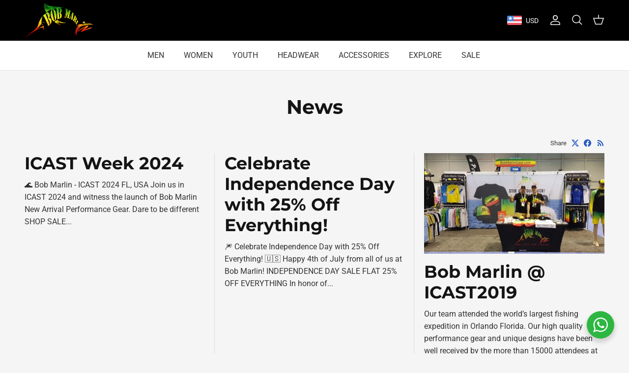

--- FILE ---
content_type: text/css
request_url: https://www.bobmarlingear.com/cdn/shop/t/39/assets/custom.css?v=85907882042960937951768396166
body_size: 3684
content:
/** Shopify CDN: Minification failed

Line 838:50 Unexpected ")"

**/
/* Basic setup */
:root {
  --primary-color: #2459c0;
  --secondary-color: #ffffff;
  --tertiary-color: #141414;
}

::selection {
  background-color: var(--primary-color);
  color: var(--secondary-color);
}

.curreny_for_small_devices {
  display: none;
}

@media screen and (max-width: 767px) {
  .curreny_for_small_devices {
    display: block;
  }

  .hxoSelectTheme.hxo-mobile_relative {
    z-index: 0;
  }

  .curreny_for_large_devices {
    display: none;
  }

  .buckscc-select-options {
    right: -190px !important;
    margin-top: -310px !important;
    left: 0 !important;
    top: -235px !important;
    overflow-y: auto !important;
  }

  .hxoSelectTheme .buckscc-select-styled {
    padding: 0 !important;
  }

  .navigation .navigation__tier-1 {
    padding: 12px 0 0;
  }
}

/* Announcement bar css */
@media screen and (min-width: 767.98px) {
  .announcement_container {
    display: grid !important;
    grid-template-columns: 1fr auto;
  }
}

@media screen and (max-width: 767.98px) {
  .announcement_container {
    grid-template-columns: 1fr;
  }

  .announcement-bar__announcements .announcement__text {
    text-align: center;
  }
}
/* Header css */
/* .shopify-section-group-footer-group{
  margin-bottom: -80px;
} */

@media screen and (min-width: 767.98px) {
  .navigation__column-title {
    color: var(--primary-color) !important;
  }
}

@media screen and (max-width: 767.98px) {
  .navigation__tier-3-container .navigation__tier-3 .navigation__link {
    font-weight: 400;
    padding: 6px 20px;
  }
}

@media (max-width: 900px) {
  .navigation .navigation__tier-1 > .navigation__item > .navigation__link {
    padding: 12px;
  }
}

/* image with text hero section */
@media screen and (max-width: 450px) {
  .text-overlay__button-row {
    margin-top: 15px;
    display: flex;
    flex-direction: column;
    gap: 10px;
  }

  .image-overlay.text-overlay-parent--mobile-stack .text-overlay .btn {
    margin: 0;
  }
}

/* Collectin / featured products section css */
.product-grid .product-block {
  padding-bottom: 0 !important;
}

.sticky-content-container {
  overflow-x: hidden;
}

.product_des_based_img {
  display: flex;
  justify-content: center;
  gap: 10px;
  flex-wrap: wrap;
  align-items: center;
  margin-top: 10px;
}

.product_des_based_img img {
  height: 80px;
  object-fit: contain;
  border-radius: 16px;
  background-color: #fff;
  padding: 10px;
}

@media screen and (max-width: 767px) {
  .section-main-product {
    padding: 0 16px;
  }

  .product_des_based_img {
    gap: 8px;
    justify-content: center;
  }

  .product_des_based_img img {
    max-width: 100%;
  }

  .snapback_hat img {
    max-width: 80px;
    width: 80px;
  }


}

@media screen and (min-width: 1041px) {
  .slider__thumbnail_holder {
    height: 450px;
    scrollbar-width: thin;
  }
  /* .product-media.product-media--image{
  height: 635px;
 } */
}

@media screen and (min-width: 1100px) {
  .slider__thumbnail_holder {
    height: 635px;
    scrollbar-width: thin;
  }
  /* .product-media.product-media--image{
  height: 635px;
 } */
}

@media screen and (min-width: 768px) {
  .quickbuy-container .slider__thumbnail_holder {
    overflow-y: auto;
    height: 380px;
    scrollbar-width: thin;
  }
}

.quickbuy-container .slider__thumbnail_holder::-webkit-scrollbar {
  width: 1px; /* <-- custom scrollbar width */
}

.quickbuy-container .slider__thumbnail_holder::scrollbar {
  width: 1px; /* <-- custom scrollbar width */
}

.quickbuy-container .lightish-spaced-row-above,
.quickbuy-container .image_blocks {
  display: none;
}

.quickbuy-container product-form {
  margin-bottom: 0;
}

.quickbuy-container .media-gallery__inner {
  display: flex;
  flex-direction: row-reverse;
  gap: 20px;
}

.quickbuy-container .thumbnails .slider__grid {
  flex-direction: column;
}

.slider-nav__btn--style-2:after {
  background: var(--tertiary-color);
}

.slider-nav__btn--style-2 svg {
  stroke: var(--secondary-color);
}

.slider-nav__btn--style-2:hover:after {
  background: var(--tertiary-color);
  opacity: 0.8;
}

.product_thumbnails img {
  height: 100px;
}

.quickbuy-container .product_thumbnails img {
  height: 80px;
}

.title_with_pagination {
  display: flex;
  justify-content: space-between;
  gap: 20px;
}

.custom_pagination {
  display: flex;
  justify-content: space-between;
  align-items: center;
  gap: 10px;
}

.title_with_pagination .slider-nav__btn {
  width: 35px;
  height: 35px;
  display: flex !important;
  justify-content: center;
  align-items: center;
  margin: 0 !important;
  background-color: var(--tertiary-color);
  color: var(--secondary-color);
  border-radius: 100%;
}

.product-link {
  text-align: center;
}

.product-price--block {
  justify-content: center;
}

.product-block__image {
  background: var(--secondary-color);
  box-shadow: 0px 4px 6px rgba(0, 0, 0, 0.08);
  border-radius: 10px;
}

.product-block__image .img-ar {
  padding: 30px !important;
}

.product-grid .image-cont,
.product-block__image .img-ar img {
  border-radius: 10px;
}

.product-block__title {
  font-size: 16px;
  line-height: 18px;
  font-weight: 600;
}

@media (min-width: 1040px) {
  .product-block__title {
    font-size: 18px;
    line-height: 22px;
  }

  .quickbuy-container .product-info .media-gallery-size-large {
    width: 45%;
  }

  .quickbuy-container
    .product-info
    .media-gallery-size-large
    + .product-column-right {
    width: calc(55% - 44px);
  }
}

@media (max-width: 767.98px) {
  .title_with_pagination {
    padding-left: var(--container-pad-x);
    padding-right: var(--container-pad-x);
  }

  .quickbuy-container .inner {
    overflow-y: overlay;
  }

  .quickbuy-container .media-gallery__inner {
    flex-direction: column;
  }

  .quickbuy-container .thumbnails .slider__grid {
    display: flex;
    flex-direction: row;
    flex-wrap: nowrap;
    overflow-x: scroll;
    padding-bottom: 10px;
  }

  .product-block .image-cont .btn.quickbuy-toggle {
    display: block;
    border-radius: 10px;
    margin-top: 10px;
    padding: 13px 10px 10px;
    font-size: 12px;
    font-weight: 500;
  }
}

/* Quick buy button */
.product-block .image-cont .btn.quickbuy-toggle {
  display: block;
}

/* Testimonial section css */
.testimonial__blockquote {
  font-weight: 400;
  line-height: 35px;
}

.testimonial__author {
  font-weight: 700;
  font-size: 18px;
}

/* Multi-column section css */
.multi-col-container {
  gap: 30px;
}

.multicol_block_title {
  font-size: 20px;
  line-height: 25px;
}

.no_padding {
  padding-left: 0 !important;
  padding-right: 0 !important;
}

.multi_col_text {
  box-shadow: 0px 4px 6px rgba(0, 0, 0, 0.08);
  border-radius: 16px;
  border: 1px solid #e0e0e0;
}

.multi_col_text img {
  border-radius: 16px 16px 0 0;
}

.multi_col_text_padding {
  padding: 20px !important;
}

/* Footer css */
.section-footer__menu-block__menu li a {
  font-size: 16px;
  text-transform: capitalize;
}

.section-footer__custom-liquid {
  color: rgb(var(--footer-heading-col));
}

.small_device_footer {
  display: none;
}

@media screen and (max-width: 767px) {
  .large_device_footer {
    display: none;
  }

  .small_device_footer {
    display: block;
    padding-top: 30px;
  }

  .small_device_footer .section-footer__title {
    margin-bottom: 0;
    font-size: 16px;
    font-weight: 600;
  }

  .section-footer__row__col {
    flex: 0 1 100%;
    padding: 15px 0;
    border-bottom: 1px solid #f5f5f5;
  }

  .section-footer__row__col .copyright {
    text-align: center;
  }

  /* Remove default arrow */
  .small_device_footer summary {
    list-style: none;
    cursor: pointer;
    display: flex;
    align-items: center;
    justify-content: space-between;
  }

  .small_device_footer summary::-webkit-details-marker {
    display: none;
  }

  .small_device_footer .section-footer__menu-block__menu li a,
  .small_device_footer .section-footer__custom-liquid {
    font-size: 14px;
  }

  .small_device_footer .section-footer__menu-block__menu,
  .small_device_footer .section-footer__custom-liquid {
    padding-top: 12px;
  }

  .section-footer__row.section-footer__row-lower {
    padding-top: 0;
  }

  .section-footer__row-container {
    border-top: none;
  }

  /* Custom icon right */
  .summary-icon {
    width: 10px;
    height: 10px;
    border-right: 1px solid #fff;
    border-bottom: 1px solid #fff;
    transform: rotate(45deg);
    transition: transform 0.3s ease;
  }

  /* Rotate icon when open */
  details[open] .summary-icon {
    transform: rotate(-135deg);
  }
}

/* Collection page css */
.underline--not-link {
  text-decoration-color: var(--primary-color);
  color: var(--primary-color);
}

/* Product details page css */
.opt-label {
  min-width: 4em;
  min-height: 40px;
  padding: 9px 15px;
  border-radius: 4px;
}

.opt-btn:checked + .opt-label {
  box-shadow: none;
  cursor: default;
  background-color: var(--tertiary-color);
  color: var(--secondary-color);
}

.quantity-wrapper input[name="quantity"],
.quantity-wrapper a {
  width: 40px;
  min-width: 40px;
  height: 40px;
  border-radius: 4px;
  display: flex;
  justify-content: center;
  align-items: center;
}

.quantity-wrapper input[name="quantity"] {
  width: 50px;
  min-width: 50px;
  text-align: center;
}

.quantity-submit-row__submit button {
  background-color: var(--tertiary-color);
  color: var(--secondary-color);
  transition: background 0.3s ease-in-out;
}

.quantity-submit-row__submit button:hover {
  background-color: var(--primary-color);
  color: var(--secondary-color);
  border: none;
}

/* Product page css */
/* .thumbnails .slider {
  width: 70px;
} */

.thumbnails .slider__grid {
  gap: 10px;
}

.thumbnails .slider__grid .slider__item {
  border-radius: 10px;
  box-shadow: 0px 4px 6px rgba(0, 0, 0, 0.08);
}

.thumbnails .slider__grid .slider__item img {
  border-radius: 10px;
}

.thumbnails .slider__item.is-active {
  border: 2px solid var(--tertiary-color);
}

.product-media-wrapper .product-media--image {
  border-radius: 10px;
  box-shadow: 0px 4px 6px rgba(0, 0, 0, 0.08);
}

.product-media-wrapper .product-media--image img {
  border-radius: 10px;
}

.product-title {
  font-size: 32px;
  line-height: 35px;
}

.quickbuy-container .product-title {
  font-size: 25px;
  line-height: 28px;
}

@media screen and (max-width: 767px) {
  .product-title {
    font-size: 25px;
    line-height: 27px;
  }

  .quickbuy-container .product-title {
    font-size: 20px;
    line-height: 22px;
  }
}

.product-info__price .money {
  font-size: 20px;
}

.product-price--large .price__was {
  margin-left: 8px;
  text-decoration: line-through;
  text-decoration-thickness: 2px;
  font-size: 20px;
}

.product_media_bottom_img {
  margin-top: 20px;
}

.product_media_bottom_img img {
  max-width: 400px;
  width: 100%;
}

.image_blocks {
  display: flex;
  justify-content: space-between;
  align-items: center;
  /* flex-wrap: wrap; */
  gap: 20px;
}

.image_blocks div {
  display: flex;
  flex-direction: row;
  gap: 10px;
  justify-content: center;
  align-items: center;
}

.image_blocks div p {
  text-align: center;
  margin: 0;
}

.image_blocks img {
  width: 35px;
  object-fit: cover;
}

.add_to_cart_sticky .sticky-atc {
  border-radius: 16px;
  border: 2px solid #d9d9d9;
}

.wishlisthero-product-page-button-container button {
  color: rgb(36 89 192) !important;
  border: 1px solid !important;
}

.wishlisthero-product-page-button-container button svg {
  color: rgb(36 89 192) !important;
}

.add_to_cart_sticky .sticky-atc .btn.btn--secondary {
  background: #2459c0;
  border: none;
  color: #fff;
  border-radius: 4px;
  transition: background 0.4s ease-in-out;
}

.add_to_cart_sticky .sticky-atc .btn.btn--secondary:hover {
  background: #141414;
}
.thumbnails .slider__item {
  width: 100px;
  height: 100px;
  overflow: hidden;
}

.quickbuy-container .thumbnails .slider__item {
  width: 80px;
  height: 80px;
  overflow: hidden;
}

.product_thumbnails img {
  object-fit: cover;
}

.gallery-viewer__thumb-img {
  height: 80px;
  border-radius: 10px;
  border: 1px solid #808080;
}

.gallery-viewer__thumb--active:after {
  content: none;
}

.gallery-viewer__thumbs .gallery-viewer__thumb {
  background-color: transparent;
  width: 80px;
}

.gallery-viewer__thumbs .gallery-viewer__thumb:not(:last-child) {
  margin-right: 2px;
}

.gallery-viewer__thumb--active img {
  border: 2px solid var(--tertiary-color);
  border-radius: 10px;
}

@media screen and (max-width: 1040px) {
  .thumbnails .slider__item {
    width: 100px;
    height: 100px;
    overflow: hidden;
  }
}

/* Best seller product tab section css */
.best-sellers-section {
  overflow: hidden;
  border-radius: 10px;
}

.best-sellers-section .top-bar {
  display: flex;
  align-items: center;
  justify-content: space-between;
  margin-bottom: 20px;
  position: relative;
  margin-right: var(--container-pad-x);
  margin-left: var(--container-pad-x);
  padding-top: 40px;
}

.products-wrapper {
  padding-bottom: 40px;
}

.products-wrapper .collection_fix {
  margin-top: 0;
}

.best-sellers-section .best-seller-heading {
  font-weight: 600;
  margin: 0;
}
.best-sellers-section .tabs {
  display: flex;
  align-items: center;
  gap: 20px;
  margin-bottom: -2px;
}
.best-sellers-section .tab-btn,
.best-sellers-section .tabs .view-all-link {
  background: none;
  border: none;
  padding: 10px 25px;
  cursor: pointer;
  font-weight: 600;
  position: relative;
  text-decoration: none;
  font-size: 20px;
}
.best-sellers-section .tabs .tab-btn.active {
  z-index: 1;
}
.best-sellers-section .tabs .tab-btn.active::after {
  content: "";
  position: absolute;
  height: 4px;
  border-radius: 16px;
  width: 100%;
  left: 0;
  bottom: -1px;
}
.best-sellers-section .tabs .view-all-link {
  text-decoration: underline;
}
/* .best-sellers-section .products-wrapper {
    overflow: hidden;
  } */
.best-sellers-section .products {
  display: none;
}
.best-sellers-section .products.active {
  display: flex;
}
.best-sellers-section .product-card {
  min-width: 200px;
  border-radius: 16px;
  text-align: center;
  position: relative;
}
.product__content {
  padding: 10px;
}
.best-sellers-section .product-card img {
  width: 100%;
  height: auto;
  object-fit: cover;
  border-radius: 16px;
}

.product_container_div {
  position: relative;
}
.best-sellers-section .product-name {
  margin-top: 10px;
  font-weight: bold;
}
.best-sellers-section .product-price {
  margin-top: 5px;
  font-size: 14px;
}
.best-sellers-section .product-price .old-price {
  text-decoration: line-through;
  margin-left: 5px;
}

.best_seller_custom_pagination {
  position: absolute;
  width: 100%;
  z-index: 1;
  top: -50px;
  width: 100%;
  display: flex;
  justify-content: flex-end;
  gap: 10px;
}

.best_seller_custom_pagination .slider-nav__btn {
  background: #000;
  color: #fff;
  border-radius: 100%;
  margin: 0 !important;
}

.product_container_div .collection-slider {
  margin-top: 50px !important;
}

.best_seller_custom_pagination .slider-nav__btn {
  padding: 6px 8px !important;
}

.best_seller_custom_pagination .slider-nav__btn svg {
  width: 20px;
}

@media (max-width: 850px) {
  .best_seller_custom_pagination {
    width: 95vw;
  }
  .best_seller_custom_pagination {
    justify-content: center;
  }
}

@media (max-width: 768px) {
  .best-sellers-section {
    padding-left: 0;
    padding-right: 0;
  }
  /* .best-sellers-section .products.active {
    display: flex;
  } */
  .best-sellers-section .product-card:first-child() {
    margin-left: 20px;
  }
  .best-sellers-section .top-bar {
    flex-direction: column;
  }
  .best-seller-heading .best-seller-heading {
    font-size: 18px !important;
    padding-bottom: 15px;
    padding-left: 20px;
    padding-right: 20px;
  }
  .best-sellers-section .tab-btn,
  .best-sellers-section .tabs .view-all-link {
    font-size: 14px;
    line-height: 0 !;
  }
  .best-sellers-section .tabs {
    gap: 15px;
  }
}

/* cart drawer css */
.cart_view_and_checkout_btn {
  display: flex;
  flex-direction: column;
  gap: 5px;
}

.checkout-buttons a {
  background-color: var(--primary-color);
  border: none;
}

/* Fix the responsiveness  */
@media screen and (max-width: 768px) {
  /* testimmonial css */
  .testimonial-list .slideshow-ctrl .slideshow-nav {
    justify-content: center !important;
  }

  .testimonial-list {
    text-align: center;
  }

  /* Multicolumn section */
  .multi-col-container {
    gap: 20px;
  }

  .multi_col_text {
    margin-bottom: 0 !important;
  }

  /* footer css */
  .section-footer__title,
  .section-footer__menu-block__menu,
  .section-footer__custom-liquid,
  .section-footer__row__col,
  .testimonial__content {
    text-align: left;
  }

  .section-footer__payment-icons {
    margin-bottom: 0;
    text-align: center;
  }

  .section-footer__row-lower {
    padding-bottom: 20px;
  }
}

@media screen and (max-width: 600px) {
  .contact__info {
    flex-direction: column;
    gap: 10px !important;
  }
  .contact__info p {
    display: none;
  }
}

.hulk-powered-wrapper {
  display: none !important;
}

.form_submit_div button,
.form_submit_div button:hover {
  color: #ffffff !important;
  background: rgb(36 89 192) !important;
  border-radius: 2px;
  border: none;
}

#shopify-section-sections--18129113776221__17489762332b04a497 {
  display: none;
}

.copyright {
  color: #fff;
}

/* Remove extra margin between two collapsible sections */
/* .shopify-section + .shopify-section {
  margin-top: 0 !important;
  padding-top: 0 !important;
  border-top: none !important;
} */

/* image and text section */
.text-overlay__inner_custom {
  display: inline-block;
  background: #00000063;
  padding: 20px;
  border-radius: 8px;
}

.text-overlay-custom__text .text-overlay__button-row {
  margin-top: 5px;
}

.text-overlay-custom__text
  .text-overlay__button-row
  .text-overlay__button
  button-row__btn {
  margin-top: 0 !important;
}

.text-overlay__subheading_custom {
  margin: 0;
  margin-bottom: 10px;
}

.text-overlay__rte_custom {
  margin-bottom: 5px;
}

@media screen and (max-width: 500px) {
  .text-overlay-custom__text .text-overlay__button-row {
    align-items: end;
  }

  .text-overlay-custom__text .text-overlay__button {
    width: 120px !important;
    padding: 12px 15px;
  }
}

/* Custom pagination collection */
.custom_pagination_collection {
  display: grid;
  grid-template-columns: repeat(4, 1fr);
  gap: 20px;
}

/* Slideshow css */

@media screen and (max-width: 450px) {
  .text-overlay__button-row {
    gap: 8px;
  }

  #section-id-template--18129112629341__16359276425da8ce46 .height--fixed {
    --image-height: auto;
  }

  #section-id-template--18129112629341__16359276425da8ce46 .height--fixed img {
    object-fit: auto;
    width: 100%;
  }
}

.image-overlay--bg-box .text-overlay .text-overlay__text .text-overlay__title {
  color: rgb(255 255 255);
  margin-bottom: 12px;
}

.image-overlay--bg-box .text-overlay .text-overlay__text {
  color: rgb(255 255 255);
  margin-bottom: 10px;
}

.image-overlay--bg-box .text-overlay--for-banner .text-overlay__text {
  padding: 30px;
  border-radius: 10px;
  background: #00000066;
}

.text-overlay__button {
  background: #ffffff;
  color: #000;
  transition: background 0.4s ease-in-out;
}

.text-overlay__button:hover {
  background: #2459c0;
  color: #fff;
}

@media screen and (max-width: 768px) {
  .text-overlay__inner {
    position: absolute;
    bottom: 0px;
    margin-bottom: 12px;
  }
  .slideshow--navigation-arrows .text-overlay_inner,
  .slideshow--navigation-dots .text-overlay_inner {
    padding-bottom: 20px;
  }

  .text-overlay__button {
    padding: 10px;
  }

  .image-overlay--bg-box .text-overlay--for-banner .text-overlay__text {
    padding: 15px;
  }

  .text-overlay__subheading {
    margin-bottom: 15px;
    text-transform: capitalize;
    font-weight: 400;
  }
}

@media screen and (max-width: 500px) {
  .text-overlay__text {
    display: block;
    text-align: left;
  }

  .image-overlay--bg-box .text-overlay .text-overlay__text {
    margin-bottom: 5px;
    margin-left: 0;
    line-height: 20px;
  }

  .text-overlay__button-row {
    margin-top: 12px !important;
  }

  .image-overlay--bg-box
    .text-overlay
    .text-overlay__text
    .text-overlay__title {
    margin-bottom: 5px;
  }

  .image-overlay--bg-box .text-overlay__title {
    margin-left: 0;
  }
}

/* Breadcumb css */
.breadcrumbs_nav {
  padding: 15px 0;
}

.divider_element {
  padding-right: 5px;
  padding-left: 3px;
}

.breadcrumbs-list__link {
  font-size: 14px;
}

.breadcrumbs-list__item [aria-current="page"] {
  color: #515151;
}

/* display item hide on footer */
.shopify-section.shopify-section-group-overlay-group.section-apps {
  display: none;
}

/* featured product section */
.section-featured-collection {
  padding-top: 50px;
  padding-bottom: 20px;
}

@media screen and (max-width: 767px) {
  .section-featured-collection {
    padding-top: 30px;
  }
}


/* Collection list css */
.custom_collection_list{
    margin-top: 40px;
}

.custom_collection_list .slider-nav{
    position: absolute;
    top: 50%;
    left: 0;
    width: 100%;
    display: flex;
    justify-content: space-between;
}

.custom_collection_list .has-paging .slider-nav__btn {
    z-index: 10;
    background: #fff;
    border-radius: 50px;
    padding: 10px;
    opacity: 0;
    transition: opacity 0.4s ease-in-out;
}

.custom_collection_list:hover .slider-nav__btn{
  opacity: 1;
}

.custom_collection_list .has-paging .slider-nav__btn .icon{
  width: 25px;
  height: 25px;
}

@media screen and (max-width: 992px){
  .product-grid--carousel {
    grid-auto-columns: calc((90% - var(--gutter) * (var(--product-columns-desktop) - 1)) / var(--product-columns-desktop));
 }

 .custom_collection_list:hover .slider-nav__btn{
  opacity: 0;
 }

 .custom_collection_list {
    margin-top: 30px;
 }
}

/*Product css*/
@media screen and (max-width: 767px){
  .product-label-container {
    left: 0;
    top: 0;
  }

  .product-label {
    margin: 0;
  }

  .product-label>span {
    padding: 5px;
    font-size: 11px;
  }
}

/* Collection css */
.slider__grid.product-grid--carousel{
    column-gap: 15px;
    row-gap: 15px;
}

@media screen and (max-width: 767px) {
  .collection_des__show {
    margin-bottom: 0;
  }

  .collection-description h2,
  .collection-description h3 {
    font-size: 20px;
    margin-bottom: 5px;
  }
}

/* Gallery Grid css */
.gallery_grid {
  display: grid;
  grid-template-columns: repeat(3, 1fr);
  gap: 15px;
  margin: 30px 0 0 !important;
}

.gallery_grid .gallery__item {
  margin: 0;
}

@media screen and (max-width: 992px) {
  .gallery_grid {
    display: flex;
    flex-wrap: wrap;
    justify-content: center;
    gap: 10px;
  }

  .gallery_grid .gallery__item-1,
  .gallery_grid .gallery__item-4 {
    max-width: calc(100% - 10px);
  }

  .gallery_grid .gallery__item-2,
  .gallery_grid .gallery__item-3 {
    max-width: calc(50% - 10px);
  }
}
